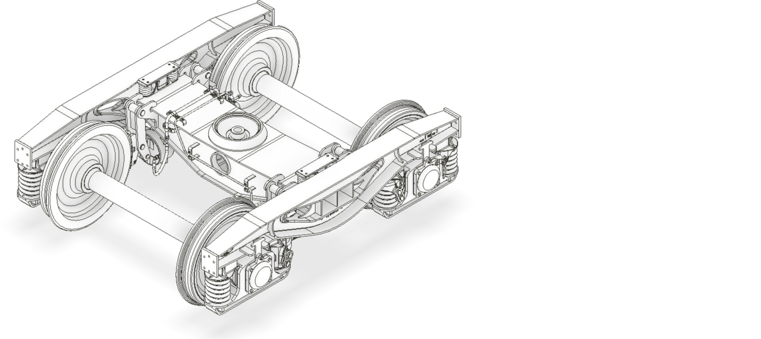

--- FILE ---
content_type: text/html; charset=utf-8
request_url: https://www.elh.de/index.php?eID=tx_cms_showpic&file=98&md5=4b6d0611a5460e822bab0b76996d78c0b9996a48&parameters%5B0%5D=eyJ3aWR0aCI6IjgwMG0iLCJoZWlnaHQiOiI2MDBtIiwiYm9keVRhZyI6Ijxib2R5&parameters%5B1%5D=IHN0eWxlPVwibWFyZ2luOjA7IGJhY2tncm91bmQ6I2ZmZjtcIj4iLCJ3cmFwIjoi&parameters%5B2%5D=PGEgaHJlZj1cImphdmFzY3JpcHQ6Y2xvc2UoKTtcIj4gfCA8XC9hPiIsImNyb3Ai&parameters%5B3%5D=OiJ7XCJkZWZhdWx0XCI6e1wiY3JvcEFyZWFcIjp7XCJ4XCI6MCxcInlcIjowLFwi&parameters%5B4%5D=d2lkdGhcIjoxLFwiaGVpZ2h0XCI6MX0sXCJzZWxlY3RlZFJhdGlvXCI6XCJOYU5c&parameters%5B5%5D=IixcImZvY3VzQXJlYVwiOm51bGx9fSJ9
body_size: 23
content:
<!DOCTYPE html>
<html>
<head>
	<title>Image</title>
	<meta name="robots" content="noindex,follow" />
</head>
<body style="margin:0; background:#fff;">
	<img src="fileadmin/_processed_/4/a/csm_product_Y27Lsif-840-K_2f4f1710f1.png" alt="Image" title="Image" width="800" height="591" />
</body>
</html>